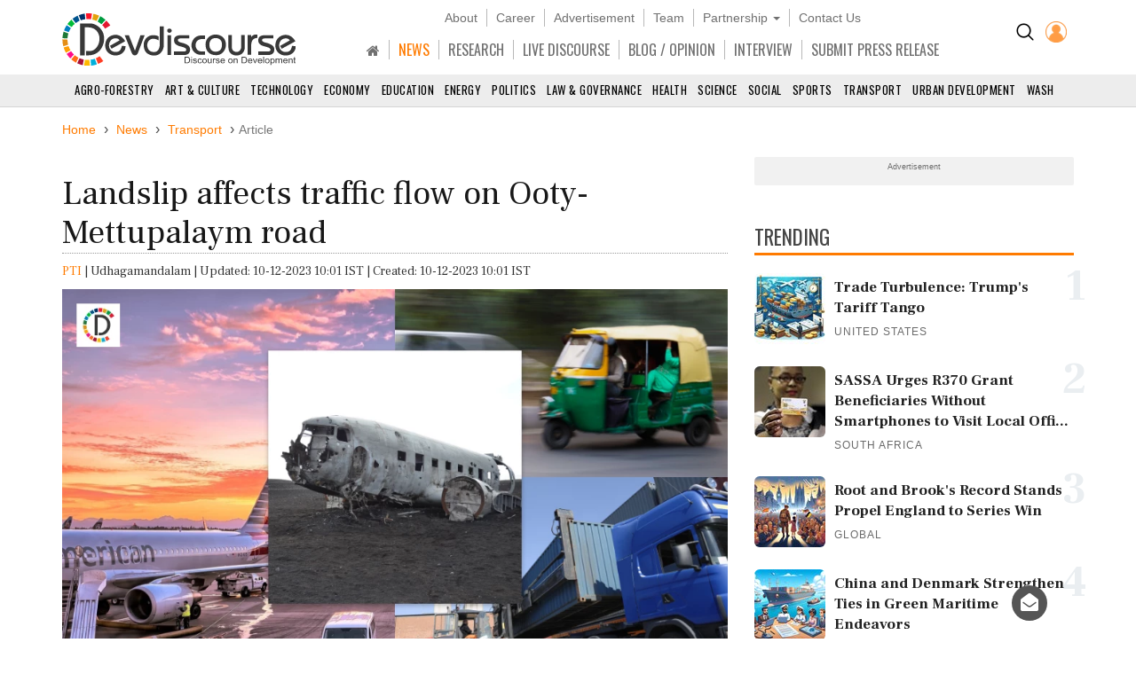

--- FILE ---
content_type: text/html; charset=utf-8
request_url: https://www.devdiscourse.com/article/business/2741212-landslip-affects-traffic-flow-on-ooty-mettupalaym-road
body_size: 17505
content:
<!DOCTYPE html>
<html lang="en" dir="ltr">
<head prefix="og: http://ogp.me/ns# fb: http://ogp.me/ns/fb#">
    <title>Landslip affects traffic flow on Ooty-Mettupalaym road | Business</title>
    <meta http-equiv="Content-Type" content="text/html; charset=UTF-8" />
        <meta name="robots" content="index, follow, noodp, noydir" />    <link rel="dns-prefetch" href="//fonts.googleapis.com" />
    <link rel="preconnect" href="//fonts.googleapis.com" />
    <link rel="dns-prefetch" href="https://www.devdiscourse.com" />
    <link rel="preconnect" href="https://www.devdiscourse.com" />
    <link rel="dns-prefetch" href="https://platform.twitter.com" />
    <link rel="dns-prefetch" href="https://cdn.jsdelivr.net" />
    <link rel="dns-prefetch" href="https://ajax.googleapis.com" />
    <meta name="viewport" content="width=device-width, initial-scale=1.0" />
    <meta http-equiv="X-UA-Compatible" content="IE=edge,chrome=1" />
    <meta name="description" content="Read more about Landslip affects traffic flow on Ooty-Mettupalaym road on Devdiscourse" />

    <meta name="keywords" content="Ooty-Coonnoor-Mettupalayam, L Murugan, Mettupalayam" />
    <meta name="yandex-verification" content="a0b546ce138f124a" />
    <meta name="msvalidate.01" content="19654C69032AD812D02557896AE33322" />
    <meta name="p:domain_verify" content="62f50ac33a9c9b709aceb7a61fc4ac84" />
    <link rel="apple-touch-icon" sizes="180x180" href="https://www.devdiscourse.com/AdminFiles/Favicon/apple-touch-icon.png" />
    <link rel="icon" type="image/png" sizes="32x32" href="https://www.devdiscourse.com/AdminFiles/Favicon/favicon-32x32.png" />
    <link rel="manifest" href="https://www.devdiscourse.com/AdminFiles/Favicon/manifest.json" />
    <link rel="mask-icon" href="https://www.devdiscourse.com/AdminFiles/Favicon/safari-pinned-tab.svg" color="#ff6a00" />
    <link rel="shortcut icon" href="https://www.devdiscourse.com/AdminFiles/Favicon/favicon-144x144.png" />
    <link rel="alternate" type="application/rss+xml" title="Devdiscourse News" href="http://www.devdiscourse.com/rss/website">
    <meta name="msapplication-TileColor" content="#ffffff" />
    <meta name="msapplication-config" content="https://www.devdiscourse.com/AdminFiles/Favicon/browserconfig.xml" />
    <meta name="theme-color" content="#ffffff" />
        <link rel="amphtml" href="https://www.devdiscourse.com/article/business/2741212-landslip-affects-traffic-flow-on-ooty-mettupalaym-road?amp" />    <link rel="canonical" href="https://www.devdiscourse.com/article/business/2741212-landslip-affects-traffic-flow-on-ooty-mettupalaym-road" />
    <link rel="publisher" href="https://www.facebook.com/devdiscourse" />
    <meta name="news_keywords" content="Ooty-Coonnoor-Mettupalayam, L Murugan, Mettupalayam" />
    <meta itemprop="name" content="Landslip affects traffic flow on Ooty-Mettupalaym road | Business" />
    <meta itemprop="description" content="Read more about Landslip affects traffic flow on Ooty-Mettupalaym road on Devdiscourse" />
    <meta itemprop="image" content="https://www.devdiscourse.com/remote.axd?https://devdiscourse.blob.core.windows.net/imagegallery/27_06_2019_18_37_32_7527733.png?width=920&format=jpeg" />
    <meta itemprop="thumbnailUrl" href="https://www.devdiscourse.com/remote.axd?https://devdiscourse.blob.core.windows.net/imagegallery/27_06_2019_18_37_32_7527733.png?width=920&format=jpeg" />
    <meta name="twitter:card" content="summary_large_image" />
    <meta name="twitter:site" content="@dev_discourse" />
    <meta name="twitter:creator" content="@dev_discourse" />
    <meta property="fb:app_id" content="253802031818293" />
    <meta property="fb:pages" content="317536492049394" />
    <meta property="og:url" content="https://www.devdiscourse.com/article/business/2741212-landslip-affects-traffic-flow-on-ooty-mettupalaym-road" />
        <meta property="og:type" content="article" />    <meta property="og:title" content="Landslip affects traffic flow on Ooty-Mettupalaym road | Business" />
    <meta property="og:description" content="Read more about Landslip affects traffic flow on Ooty-Mettupalaym road on Devdiscourse" />
    <meta property="og:image" itemprop="image" content="https://www.devdiscourse.com/remote.axd?https://devdiscourse.blob.core.windows.net/imagegallery/27_06_2019_18_37_32_7527733.png?width=920&format=jpeg" />
    <meta property="og:site_name" content="Devdiscourse" />
    <meta content="600" property="og:image:width">
    <meta content="315" property="og:image:height">
        <meta name="article:author" content="PTI" />    <meta name="google-site-verification" content="r5Il08wU7uCy8_S_xmSdEukReZIwB9QSMMNM-i-d5AM" />
    <meta name="google-site-verification" content="T2QGF08VVCLWLtsJ-h-jYXkQe8sRf0czEYcgiaTUXi4" />
    
    <meta itemprop="datePublished" content="2023-12-10T10:01:49+05:30">
    <meta itemprop="dateModified" content="2023-12-10T10:01:49+05:30">

    <link rel="stylesheet" href="https://cdn.jsdelivr.net/npm/bootstrap@3.4.1/dist/css/bootstrap.min.css" async />
    <link rel="stylesheet" type="text/css" href="/Content/cssNew?v=qmbNaL8yy1MiMqLaZargCqiAnSxZ9tpv-pyE7k9q6Fg1" />
   <style>body{font-family: 'Frank Ruhl Libre',serif; -webkit-font-smoothing: antialiased; animation: 0s ease 0s 1 normal none running none; transition: all 0.5s ease; -webkit-transition: all 0.5s ease; padding-top: 110px;}#navBtn h1{display: none;}.font-oswald{font-family: 'Oswald',sans-serif; font-weight: 400;}.hovermenu:hover{color: red}.renderBody{outline: transparent}nav.navscrollmenu{background-color: #4d4d4d; overflow-x: auto; overflow-y: hidden; white-space: nowrap; z-index: 500}nav.navscrollmenu .item{display: inline-block}nav.navscrollmenu .dropdown{float: right}.item-right{float: right}.b-l-0{border-left-width: 0}.b-r-0{border-right-width: 0}.sortupIcon{position: absolute; color: #ededed !important; margin-left: 180px; margin-top: -19px}.globeBtn{padding: 20px 14px 14px 14px; cursor: pointer}.globeBtn.active{border-top: 3px solid #ff7b00; padding-top: 18px}.globeBtn:hover{background-color: #777}.header-list > li > a.linkBtn.active, .header-list > li > a.linkBtn:hover{color: #ff7b00;}.login-dropdown{position: absolute; right: 15px; background-color: #fff; min-width: 200px; z-index: 1000; display: none; -webkit-box-shadow: 0 6px 12px rgba(0,0,0,.175); box-shadow: 0 6px 12px rgba(0,0,0,.175); transition: .5s ease; font-family: 'Oswald',sans-serif}.login-dropdown.open{display: block}.login-dropdown li a{display: block; padding: 8px 20px; border-bottom: 1px solid #f1f1f1; clear: both; font-weight: 400; line-height: 1.42857143; color: #333; text-decoration: none; white-space: nowrap}.login-dropdown li a .fa{margin-right: 5px}.login-dropdown li a:hover{text-decoration: none; background-color: #efefef}.header-list > li{border-right: 1px solid #b8b8b8; padding-left: 10px; padding-right: 10px;}.header-list > li:last-child{border-right: 0px solid #b8b8b8;}.header-list > li > a{color: #707070;}.header-cont{position: fixed; width: 100%; z-index: 1000; background-color: #fff; top: 0; padding-top: 10px; border-bottom: 1px solid #d5d5d5;}ul.scrollmenu{font-size: 13px; text-transform: uppercase;}.p-t-10{padding-top: 10px;}.main-nav{font-size: 16px; margin-bottom: 0; margin-top: 15px; font-family: "oswald"}.fg-color{color: #ff6a00;}.font-sans-serif{font-family: sans-serif;}.p-t-15{padding-top: 15px;}.navBtn{padding-right: 10px;}.trend-number{color: #eaeef1; position: absolute; right: 0; z-index: -1; font-size: 50px; line-height: 30px; font-weight: 700;}.trend-title{font-size: 18px; font-weight: 500; line-height: 1.26; color: #333; padding-right: 5px;}.ls-1{letter-spacing: 1px;}.badge-tag{padding: 2px 8px; color: #fff; background-color: #ff7b00; float: right;}@media screen and (max-width:1500px){nav.navscrollmenu .dropdown, .item-right{float: none}}@media(max-width:1024px){.cp-0{padding-left: 0; padding-right: 0;}}@media screen and (max-width:768px){nav.navscrollmenu{padding-left: 35px}.header-cont{padding-top: 0; padding-bottom: 5px;}.cp-0{padding-left: 15px; padding-right: 15px;}}@media screen and (max-width:425px){.login-dropdown{position: absolute; right: 0; width: 100%; background-color: #fff}.infocus-bg-heading{font-size: 22px; padding: 10px 15px;}.trend-title{font-size: 18px}body{padding-top: 63px;}.full-width{width: 100%;}.width-100{width: 100px;}.header-cont .row div{padding-left: 5px; padding-right: 5px;}#regionInputGroup{margin-top: 10px;}}#news-alert{overflow: auto;}#news-alert::-webkit-scrollbar{width: 5px}#news-alert::-webkit-scrollbar-track{background: #f1f1f1}#news-alert::-webkit-scrollbar-thumb{background: #ff7a00}#news-alert::-webkit-scrollbar-thumb:hover{background: #555}</style>
    <link rel="preload" as="style" onload="this.onload=null;this.rel='stylesheet'" href="https://cdnjs.cloudflare.com/ajax/libs/font-awesome/4.7.0/css/font-awesome.min.css" async />
    
</head>
<body>
 <div class="bg-white header-cont"> <div class="container"> <div class="row"> <div class="col-xs-1 col-sm-1 visible-sm visible-xs text-left p-t-10"> <img src="/images/icons/menu-button.png" id="navBtn" class="img-responsive m-t-5" alt="Left Menu"/> </div><div class="col-md-3 col-sm-3 col-xs-4"> <img src="/AdminFiles/Logo/devdiscourse_logo.svg" title="Devdiscourse" alt="International Development News" class="img-responsive devdiscourse_logo" id="logoContainer"/> </div><div class="col-md-1 col-md-push-8 col-sm-2 col-md-offset-0 col-sm-offset-6 col-xs-offset-5 col-xs-2 cp-0 p-t-10"> <ul class="list-inline text-center"> <li class="p-t-5"> <a href="/Home/AdvancedSearch" title="Search"><img src="/images/icons/search_icon.png?width=20&amp;height=20" alt="Search on Devdiscourse"/></a> </li>    <li class="hidden-xs"> <a href="/Account/Login"><img src="/AdminFiles/Logo/loginUser.png?width=24&height=24" title="Devdiscourse Login" alt="User" /></a> </li>
    <li class="dropdown visible-xs-inline font-sans-serif">
        <a href="#" class="dropdown-toggle" data-toggle="dropdown"><img src="/images/icons/menu_dot.png?width=10&height=20&mode=crop" alt="Menu" /></a>
        <ul class="dropdown-menu dropdown-menu-right">
            <li class="item"> <a href="/" title="Home">HOME</a> </li>
            <li class="item"> <a href="/news-analysis" title="News">NEWS</a> </li>
            <li class="item"> <a href="/research" title="Research">RESEARCH</a> </li>
            <li class="item"> <a href="/live-discourse" title="Livediscourse">LIVE DISCOURSE</a> </li>
            <li class="item"> <a href="/blogs" title="Write for us">BLOG / OPINION</a> </li>
            <li class="item"> <a href="/press-release" title="Press Release">SUBMIT PRESS RELEASE</a> </li>
        </ul>
    </li> </ul> </div><div class="col-md-8 col-md-pull-1 col-sm-12 col-xs-12 text-center header-center"> <ul class="list-inline header-list font-sans-serif hidden-sm hidden-xs"> <li> <a href="/aboutus" title="About">About</a> </li><li> <a href="/career" title="Career">Career</a> </li><li> <a href="/advertisewithus" title="Advertisement">Advertisement</a> </li><li> <a href="/aboutus#devteam" title="Team" class="scroll-btn" data-link="devteam">Team</a> </li><li class="dropdown"> <a href="/partners/knowledge-partners" title="Partnership" class="dropdown-toggle" data-toggle="dropdown">Partnership <span class="caret"></span></a> <ul class="dropdown-menu"> <li> <a href="/partners/knowledge-partners">Knowledge Partnership</a> </li><li> <a href="/partners/media-partners">Media Partnership</a> </li></ul> </li><li> <a href="/aboutus#meet" title="Contact Us" class="scroll-btn" data-link="meet">Contact Us</a> </li></ul> <ul class="list-inline header-list main-nav visible-lg visible-md visible-sm hidden-xs"> <li class="item"> <a href="/" title="South Asia" class="linkBtn active"><span class="fa fa-home"></span></a> </li><li class="item"> <a href="/news-analysis" class="linkBtn" title="News" id="newsLink">NEWS</a> </li><li class="item"> <a href="/research" class="linkBtn" title="Research" id="researchLink">RESEARCH</a> </li><li class="item"> <a href="/live-discourse" class="linkBtn" title="Livediscourse" id="livediscourseLink">LIVE DISCOURSE</a> </li><li class="item"> <a href="/blogs" class="linkBtn" title="Analysis / Blog / Opinion" id="blogLink">BLOG / OPINION</a> </li><li class="item"> <a href="/blogs/interview" class="linkBtn" title="Interview" id="interviewLink">INTERVIEW</a> </li><li class="item"> <a href="/press-release" class="linkBtn" title="Press Release" id="pressLink">SUBMIT PRESS RELEASE</a> </li></ul> </div></div></div><div id="NewsSector"> <nav class="container-fluid text-center m-t-10"> <ul class="scrollmenu no-margin"> <li> <a href="/news/agro-forestry" title="AGRO-Forestry">Agro-Forestry</a> </li><li> <a href="/news/art-culture" title="Art &amp; Culture">Art &amp; Culture</a> </li><li> <a href="/news/technology" title="Technology">Technology</a> </li><li> <a href="/news/economy-business" title="Economy & Business">Economy</a> </li><li> <a href="/news/education" title="Education">Education</a> </li><li> <a href="/news/energy-extractives" title="Energy &amp; Extractives">Energy</a> </li><li> <a href="/news/politics" title="Politics">Politics</a> </li><li> <a href="/news/law-governance" title="Law & Governance">Law & Governance</a> </li><li> <a href="/news/health" title="Health">Health</a> </li><li> <a href="/news/science-environment" title="Science & Environment">Science</a> </li><li> <a href="/news/socialgender" title="Social &amp; Gender">Social</a> </li><li> <a href="/news/sports" title="Sports">Sports</a> </li><li> <a href="/news/transport" title="Transport">Transport</a> </li><li> <a href="/news/urban-development" title="Urban Development">Urban Development</a> </li><li> <a href="/news/wash" class="lastSector" title="WASH">WASH</a> </li></ul> </nav> </div></div><div class="renderBody" tabindex="-1"> 

<style>
    .trend-img,.video-cover{background-size:cover;background-position:center}.renderBody a{color:#ff7b00;text-decoration:none}.title{font-size:38px;font-weight:400;color:#181818;line-height:1.18;margin-bottom:0}.section-title3{font-size:23px;line-height:1.6;border-bottom:3px solid #ff7b00;color:#454545;text-transform:uppercase;position:relative;z-index:1;font-family:Oswald,sans-serif;margin-bottom:20px;margin-top:30px;font-weight:400}.article-divider,.btn-connect,.fig-caption,.font-sans-serif{font-family:sans-serif}.sub-title{font-weight:300;line-height:1.5;color:#444}.author-avatar{margin-right:10px}.metadata{margin-top:20px;color:#777}.fig-caption{background-color:#eee;font-size:13px;font-weight:300;line-height:1.33;color:#444;padding:3px 10px}.article-cont ol,.article-cont p,.article-cont ul{color:#111;font-weight:400}.article-cont b,.article-cont strong,.trend-title{font-weight:600}.article-cont table p{margin-top:0;margin-bottom:5px;font-size:18px}.article-cont a{overflow-wrap:break-word;word-wrap:break-word;-ms-word-break:break-all;word-break:break-all;word-break:break-word;-ms-hyphens:auto;-moz-hyphens:auto;-webkit-hyphens:auto;hyphens:auto}.article-cont .bg-highlight+p:first-letter,.article-cont::first-letter{font-size:120px;vertical-align:sub;color:#ff7b00;line-height:70px;margin:15px 10px 10px 0;float:left}.article-cont iframe,.article-cont img{max-width:100%;border:none}.article-cont img{height:auto}.admin-section{position:absolute;padding:10px;background-color:#fff;right:0;border-radius:5px;margin:5px 20px;box-shadow:0 0 5px #cfcfcf}.list-inline>li.list-divider{padding:0}.badge.tag,.renderBody a.tag{line-height:22px;padding:2px 9px;font-family:sans-serif;border-radius:15px;font-size:14px;text-decoration:none;color:rgba(0,0,0,.54);display:block;margin-top:10px;font-weight:400;border:1px solid #888}.left-section{padding:5px 0;color:#777}.social-btn .fa{width:30px;height:30px;background-color:transparent;border:1px solid #666;color:#fff;border-radius:50%;display:inline-block;line-height:30px;text-align:center;font-size:14px}.social-btn .fa.fb{border-color:#3f5d9a;color:#3f5d9a}.social-btn .fa.tw{border-color:#55acee;color:#55acee}.social-btn .fa.ln{border-color:#007ab9;color:#007ab9}.social-btn .fa.wa{border-color:#4caf50;color:#4caf50}.social-btn .fa.yt{border-color:red;color:red}.social-btn:hover .fa.fb{background-color:#3f5d9a;color:#fff}.social-btn:hover .fa.tw{background-color:#55acee;color:#fff}.social-btn:hover .fa.ln{background-color:#007ab9;color:#fff}.social-btn:hover .fa.wa{background-color:#4caf50;color:#fff}.social-btn:hover .fa.yt{background-color:red;color:#fff}.renderBody a.social-btn{color:#555}.also-container{border-top:2px solid #ff7b00;border-bottom:2px solid #ff7b00;background-color:rgba(0,0,0,.02);margin:30px 0;display:flex}.ar-title{padding-left:10px;font-size:23px}.ar-ul{padding-left:30px}.also-title{list-style-type:square;padding:5px 0;font-size:21px}.also-title a{color:#333}.trend-img{background-color:#f1f1f1;padding-bottom:54.9%}.trend-title{margin-top:5px;font-size:17px;line-height:1.39;color:#222}.highlight-containter{border:1px solid #e6e6e6}.highlight-containter h3{margin:0}.highlight-containter ul{font-weight:500;color:#666;list-style:square}.highlight-containter .top-line{width:95%;height:3px;margin-bottom:20px;background-color:#ff6a00}.highlight-containter .bottom-line{width:95%;margin-top:20px;height:3px;background-color:#ff6a00}.video-cover,.video-cover.small{position:relative;background-color:#f1f1f1}.video-cover{padding-bottom:58.3%}.video-cover.small{width:100px;height:90px}.video-cover:before{content:" ";display:block;width:100%;height:100%;position:absolute;background-color:rgba(0,0,0,.5)}.cover-overlay{position:absolute;bottom:0;width:100%;padding:10px}.video-title{font-weight:400;color:#fff;line-height:1.43;margin:0}.video-btn{border:2px solid #fff;display:inline-block;width:44px;height:44px;padding:0 15px;line-height:44px;border-radius:50%;color:#fff;font-size:20px}.video-btn.small{padding:8px 16px}.l-h{line-height:1.43}.list-padding{padding-left:0}.article-divider{margin-top:50px;margin-bottom:50px;border-bottom:2px solid #cdcdcd;font-size:12px;text-transform:uppercase;text-align:center}.article-divider span{background-color:#fff;display:inline-block;color:#373737;padding:2px 5px;border-radius:10px;border:2px solid #373737}.article-divider:after{display:block;margin:auto auto -12px;width:0;height:0;border-left:10px solid transparent;border-right:10px solid transparent;border-top:10px solid #373737}.make-me-sticky{position:-webkit-sticky;position:sticky;top:15px;padding:0 15px}.twitter-tweet{margin-left:auto;margin-right:auto}.instagram-media{margin:15px auto!important}.blockquote{border-top:3px solid #ccc;border-bottom:3px solid #ccc;border-left:none;padding:40px 20px 30px;margin:30px 0}.blockquote h3{font-size:22px}.blockquote:before{content:'“';display:block;text-align:center;position:absolute;margin-top:-47px;font-size:102px}.blockquote footer{font-size:90%;text-align:right}hr.seperator{margin-top:0;margin-bottom:0;border:0;border-top:1px dotted #9a9a9a}.l-h-28{line-height:28px;font-size:15px}.btn-connect.rss .fa,.fg-orange{color:#ff6a00}.btn-connect{color:#fff!important;background-color:#333;border-radius:20px;margin:5px}.btn-connect .fa{padding:5px;border-radius:50%;width:24px;height:24px;background-color:#fff;color:#333}.btn-connect.facebook{background-color:#3f5d9a}.btn-connect.twitter{background-color:#55acee}.btn-connect.linkedin{background-color:#007ab9}.btn-connect.quora{background-color:#b92b27}.btn-connect.youtube{background-color:red}.btn-connect.rss{background-color:#ff6a00}.btn-connect.facebook .fa{color:#3f5d9a}.btn-connect.twitter .fa{color:#55acee}.btn-connect.linkedin .fa{color:#007ab9}.btn-connect.quora .fa{color:#b92b27}.btn-connect.youtube .fa{color:red}.sub-title{font-size:18px}.article-cont ol,.article-cont p,.article-cont ul{font-size:18px;line-height:1.5;margin-top:2rem}.also-container{padding:10px}.container.full-width{margin-top:-20px;padding-left:0;padding-right:0}.share-button-list{float:left}.title-min-height{min-height:100%}.container.mt-minus-30{margin-top:-20px}.video-title{font-size:16px}
</style>
<script type="application/ld+json">
    {
    "@context": "http://schema.org",
    "@type": "NewsArticle",
    "mainEntityOfPage":{
    "@type":"WebPage",
    "@id":"https://www.devdiscourse.com/article/business/2741212-landslip-affects-traffic-flow-on-ooty-mettupalaym-road"
    },
    "headline": "Landslip affects traffic flow on Ooty-Mettupalaym road | Business",
    "keywords":"Ooty-Coonnoor-Mettupalayam, L Murugan, Mettupalayam",
    "articleSection":"business",
    "image": {
        "@type": "ImageObject",
        "url": "https://www.devdiscourse.com/remote.axd?https://devdiscourse.blob.core.windows.net/imagegallery/27_06_2019_18_37_32_7527733.png?width=920",
        "width": 1200,
        "height": 630
    },
    "datePublished": "2023-12-10T10:01:49+05:30",
    "dateModified": "2023-12-10T10:01:49+05:30",
    "author": {
    "@type": "Person",
    "name": "PTI"
    },
    "publisher": {
    "@type": "Organization",
    "name": "Devdiscourse",
    "logo": {
    "@type": "ImageObject",
    "url": "https://www.devdiscourse.com/AdminFiles/Logo/devdiscourse_news.png"
    },
    "sameAs": ["https://twitter.com/dev_discourse"]
    },
    "description": "Amid rains a landslip occurred on Sunday leading to severe traffic disruptions on the busy Ooty-Coonnoor-Mettupalayam road here officials said"
    }
</script>
<div class="container full-width mt-minus-30">
  
     
</div>
<div class="container">
    <ul class="breadcrumb breadcrumb_new m-t-20" itemscope itemtype="http://schema.org/BreadcrumbList">
        <li itemprop="itemListElement" itemscope="" itemtype="http://schema.org/ListItem"> <a href="/" target="_top" itemprop="item"><span itemprop="name">Home</span></a> <meta itemprop="position" content="1" /> </li>
            <li itemprop="itemListElement" itemscope="" itemtype="http://schema.org/ListItem"> <a href="/news" target="_top" itemprop="item"><span itemprop="name">News</span></a> <meta itemprop="position" content="2" /> </li>

            <li itemprop="itemListElement" itemscope="" itemtype="http://schema.org/ListItem">
                <a href="/news/transport" target="_top" itemprop="item"><span itemprop="name" class="text-capitalize">Transport</span></a>
                <meta itemprop="position" content="3" />
            </li>

        <li class="active">Article</li>
    </ul> <div class="article-divider clearfix" style="display:none;" data-articleurl="2741212-landslip-affects-traffic-flow-on-ooty-mettupalaym-road" data-articletitle="Landslip affects traffic flow on Ooty-Mettupalaym road"></div><div class="row">
        <div class="col-md-8">
            <article>
                <h1 class="title">Landslip affects traffic flow on Ooty-Mettupalaym road</h1> <hr class="seperator" /> <div class="m-b-10 m-t-10">
<span><a href="/pti-stories">PTI</a></span> <span class="list-divider"> | </span><span class="text-capitalize">Udhagamandalam</span><span class="list-divider"> | </span><span>Updated: 10-12-2023 10:01 IST | Created: 10-12-2023 10:01 IST</span>
</div><figure class="figure"> <picture> <source srcset="https://www.devdiscourse.com/remote.axd?https://devdiscourse.blob.core.windows.net/imagegallery/27_06_2019_18_37_32_7527733.png?width=920&format=webp" type="image/webp"> <source srcset="https://www.devdiscourse.com/remote.axd?https://devdiscourse.blob.core.windows.net/imagegallery/27_06_2019_18_37_32_7527733.png?width=920&format=jpeg" type="image/jpeg"> <img data-src="https://devdiscourse.blob.core.windows.net/imagegallery/27_06_2019_18_37_32_7527733.png" src="https://devdiscourse.blob.core.windows.net/imagegallery/27_06_2019_18_37_32_7527733.png" class="img-responsive lazyload" alt="Landslip affects traffic flow on Ooty-Mettupalaym road" /> </picture> <figcaption class="fig-caption"> </figcaption> </figure><section class="left-section clearfix">
<ul class="list-inline no-margin pull-left l-h-28">
            <li>Country:</li>
                    <li class="fg-orange">India</li>

        </ul><ul class="list-inline no-margin share-button-list">
        <li class="l-h-28">SHARE</li>
        <li> <a class="social-btn" aria-label="Share on Facebook" onclick="window.open('https://www.facebook.com/sharer/sharer.php?u=https://www.devdiscourse.com/article/business/2741212-landslip-affects-traffic-flow-on-ooty-mettupalaym-road', 'facebook_share','height=320, width=640, toolbar=no, menubar=no, scrollbars=no, resizable=no, location=no, directories=no, status=no');" href="javascript:void(0);" title="Share on Facebook"> <span class="fa fa-facebook fb"></span> </a> </li>
        <li> <a class="social-btn" aria-label="Share on Twitter" onclick="window.open('http://twitter.com/share?url=https://www.devdiscourse.com/article/business/2741212-landslip-affects-traffic-flow-on-ooty-mettupalaym-road&amp;text=Landslip+affects+traffic+flow+on+Ooty-Mettupalaym+road', 'facebook_share', 'height=320, width=640, toolbar=no, menubar=no, scrollbars=no, resizable=no, location=no, directories=no, status=no');" href="javascript:void(0);" title="share on Twitter"> <span class="fa fa-twitter tw"></span> </a> </li>
        <li> <a class="social-btn" aria-label="Share on LinkedIn" onclick="window.open('https://www.linkedin.com/shareArticle?mini=true&url=https://www.devdiscourse.com/article/business/2741212-landslip-affects-traffic-flow-on-ooty-mettupalaym-road&title=Landslip+affects+traffic+flow+on+Ooty-Mettupalaym+road&summary=&source=devdiscourse.com', 'linkedIn_share', 'height=620, width=400, toolbar=no, menubar=no, scrollbars=no, resizable=no, location=no, directories=no, status=no');" href="javascript:void(0);" target="_blank" title="Share on LinkedIn"> <span class="fa fa-linkedin ln"></span> </a> </li>
        <li> <a class="social-btn" aria-label="Subscribe on Youtube" rel="noopener" href="https://www.youtube.com/channel/UC28dlbVXA88OyB83dM8BEYg?sub_confirmation=1" target="_blank" title="Subscribe on Youtube"> <span class="fa fa-youtube yt"></span> </a> </li>
    </ul>
</section> <hr class="seperator m-b-20" /> <section class="article-cont">
    <p>Amid rains a landslip occurred on Sunday leading to severe traffic disruptions on the busy Ooty-Coonnoor-Mettupalayam road here, officials said.</p><p>No damage or casualties were reported.</p><p>The traffic pile up for over three hours inconvenienced people travelling from Ooty to Mettupalayam and the otherway around. Rocks fell on the road blocking vehicular movement, they said.</p><p>Union Minister L Murugan was among the people stranded on the highway.</p>
        <p>(This story has not been edited by Devdiscourse staff and is auto-generated from a syndicated feed.)</p>
</section><section>
        <ul class="list-inline">
            <li class="f-18">READ MORE ON:</li>                         <li> <a href="/news?tag=Ooty-Coonnoor-Mettupalayam" class="tag">Ooty-Coonnoor-Mettupalayam</a> </li>
                        <li> <a href="/news?tag=L+Murugan" class="tag">L Murugan</a> </li>
                        <li> <a href="/news?tag=Mettupalayam" class="tag">Mettupalayam</a> </li>

        </ul>
    </section>        <button onclick="reset('https://www.devdiscourse.com/Article/2741212-landslip-affects-traffic-flow-on-ooty-mettupalaym-road',2741212);" class="btn btn-default btn-lg m-b-20 m-t-20 btn-block"> <img src="/images/icons/comment_bubble.svg" alt="comments" /> POST / READ COMMENTS </button> <section id="art_2741212" class="commentbox"> <div id="disqus_thread" style="display:none;"> <img data-src="/images/icons/disqus_loader.svg" class="center-block lazy" /> </div></section>
    </article> <div id="NewsNews"></div>
</div><div class="col-md-4">
<div class="advertisement-area"> <div class="advertisement-title">Advertisement</div> </div>    <section class="clearfix m-t-10">
        <h2 class="section-title3"> <span>TRENDING</span> </h2>

<div class="media p-b-10"> <span class="trend-number">1</span> <div class="media-left"> <a href="/article/business/3782623-trade-turbulence-trumps-tariff-tango"> <img class="img-rounded lazy" data-src="/remote.axd?https://devdiscourse.blob.core.windows.net/aiimagegallery/24_09_2025_02_33_50_8949828.png?width=80&height=80&format=jpg&mode=crop" src="/Content/transparent.png?width=80&amp;height=80&amp;format=jpg&amp;mode=crop" alt="Trade Turbulence: Trump&#39;s Tariff Tango" /> </a> </div><div class="media-body"> <a href="/article/business/3782623-trade-turbulence-trumps-tariff-tango" title="Trade Turbulence: Trump&#39;s Tariff Tango" class="text-decoration"> <h4 class="media-heading trend-title">Trade Turbulence: Trump&#39;s Tariff Tango</h4> </a> <small class="media-meta font-sans-serif ls-1 text-uppercase text-muted"> United States</small> </div></div><div class="media p-b-10"> <span class="trend-number">2</span> <div class="media-left"> <a href="/article/law-order/3783489-sassa-urges-r370-grant-beneficiaries-without-smartphones-to-visit-local-offices"> <img class="img-rounded lazy" data-src="/remote.axd?https://devdiscourse.blob.core.windows.net/devnews/04_06_2019_19_54_58_1724048.jpg?width=80&height=80&format=jpg&mode=crop" src="/Content/transparent.png?width=80&amp;height=80&amp;format=jpg&amp;mode=crop" alt="SASSA Urges R370 Grant Beneficiaries Without Smartphones to Visit Local Offices" /> </a> </div><div class="media-body"> <a href="/article/law-order/3783489-sassa-urges-r370-grant-beneficiaries-without-smartphones-to-visit-local-offices" title="SASSA Urges R370 Grant Beneficiaries Without Smartphones to Visit Local Offices" class="text-decoration"> <h4 class="media-heading trend-title">SASSA Urges R370 Grant Beneficiaries Without Smartphones to Visit Local Offi...</h4> </a> <small class="media-meta font-sans-serif ls-1 text-uppercase text-muted"> South Africa</small> </div></div><div class="media p-b-10"> <span class="trend-number">3</span> <div class="media-left"> <a href="/article/sports-games/3783573-root-and-brooks-record-stands-propel-england-to-series-win"> <img class="img-rounded lazy" data-src="/remote.axd?https://devdiscourse.blob.core.windows.net/aiimagegallery/05_05_2025_13_20_32_599456.png?width=80&height=80&format=jpg&mode=crop" src="/Content/transparent.png?width=80&amp;height=80&amp;format=jpg&amp;mode=crop" alt="Root and Brook&#39;s Record Stands Propel England to Series Win" /> </a> </div><div class="media-body"> <a href="/article/sports-games/3783573-root-and-brooks-record-stands-propel-england-to-series-win" title="Root and Brook&#39;s Record Stands Propel England to Series Win" class="text-decoration"> <h4 class="media-heading trend-title">Root and Brook&#39;s Record Stands Propel England to Series Win</h4> </a> <small class="media-meta font-sans-serif ls-1 text-uppercase text-muted"> Global</small> </div></div><div class="media p-b-10"> <span class="trend-number">4</span> <div class="media-left"> <a href="/article/headlines/3783124-china-and-denmark-strengthen-ties-in-green-maritime-endeavors"> <img class="img-rounded lazy" data-src="/remote.axd?https://devdiscourse.blob.core.windows.net/aiimagegallery/26_03_2025_15_31_43_8491466.png?width=80&height=80&format=jpg&mode=crop" src="/Content/transparent.png?width=80&amp;height=80&amp;format=jpg&amp;mode=crop" alt="China and Denmark Strengthen Ties in Green Maritime Endeavors" /> </a> </div><div class="media-body"> <a href="/article/headlines/3783124-china-and-denmark-strengthen-ties-in-green-maritime-endeavors" title="China and Denmark Strengthen Ties in Green Maritime Endeavors" class="text-decoration"> <h4 class="media-heading trend-title">China and Denmark Strengthen Ties in Green Maritime Endeavors</h4> </a> <small class="media-meta font-sans-serif ls-1 text-uppercase text-muted"> Global</small> </div></div>
        <div style="display:none;"><a href="https://wiobs.com/">WIOBS</a></div>
    </section>
    <section class="clearfix m-t-10">
        <h2 class="section-title3"> <span>OPINION / BLOG / INTERVIEW</span> </h2>

<a href="/article/technology/3780951-india-bets-on-artificial-intelligence-to-transform-education-faces-governance-test" class="text-decoration">
    
    <div class="row m-b-20">
        <div class="col-md-12 col-sm-5">
            <div class="trend-img lazy lazyload" data-src="/remote.axd?https://devdiscourse.blob.core.windows.net/devnews/24_01_2026_04_35_42_387191.png?width=320&height=240&mode=crop"></div>
        </div>
        <div class="col-md-12 col-sm-7">
            <h4 class="fg-black no-margin f-18 l-h">India bets on artificial intelligence to transform education, faces governance test</h4>
        </div>
    </div>
</a>
<a href="/article/technology/3780361-who-is-responsible-when-ai-influences-medical-decisions" class="text-decoration">
    
    <div class="row m-b-20">
        <div class="col-md-12 col-sm-5">
            <div class="trend-img lazy lazyload" data-src="/remote.axd?https://devdiscourse.blob.core.windows.net/devnews/23_01_2026_17_51_05_3884027.png?width=320&height=240&mode=crop"></div>
        </div>
        <div class="col-md-12 col-sm-7">
            <h4 class="fg-black no-margin f-18 l-h">Who is responsible when AI influences medical decisions?</h4>
        </div>
    </div>
</a>
<a href="/article/technology/3780137-future-of-healthcare-security-depends-on-privacy-preserving-ai-heres-why" class="text-decoration">
    
    <div class="row m-b-20">
        <div class="col-md-12 col-sm-5">
            <div class="trend-img lazy lazyload" data-src="/remote.axd?https://devdiscourse.blob.core.windows.net/devnews/23_01_2026_14_49_22_0894263.png?width=320&height=240&mode=crop"></div>
        </div>
        <div class="col-md-12 col-sm-7">
            <h4 class="fg-black no-margin f-18 l-h">Future of healthcare security depends on privacy-preserving AI: Here&#39;s why</h4>
        </div>
    </div>
</a>
<a href="/article/technology/3780056-data-driven-farming-could-rescue-west-africas-cocoa-sector" class="text-decoration">
    
    <div class="row m-b-20">
        <div class="col-md-12 col-sm-5">
            <div class="trend-img lazy lazyload" data-src="/remote.axd?https://devdiscourse.blob.core.windows.net/devnews/23_01_2026_13_27_00_2081772.png?width=320&height=240&mode=crop"></div>
        </div>
        <div class="col-md-12 col-sm-7">
            <h4 class="fg-black no-margin f-18 l-h">Data-driven farming could rescue West Africa’s cocoa sector</h4>
        </div>
    </div>
</a>

    </section>
    <section class="m-t-10" id="video_section">
        <h2 class="section-title3"> <span>DevShots</span> </h2>
    </section>
    <section class="clearfix m-t-10">
        <h2 class="section-title3"> <span>Latest News</span> </h2>
<ul class="ar-ul">
        <li class="also-title">
            <h3 class="f-18 no-margin font-normal l-h">
                <a href="/article/politics/3783729-us-population-growth-hits-historic-low-amid-migration-slump" class="text-decoration">
                    U.S. Population Growth Hits Historic Low Amid Migration Slump
                </a>
            </h3>
        </li>
        <li class="also-title">
            <h3 class="f-18 no-margin font-normal l-h">
                <a href="/article/politics/3783728-philip-glass-pulls-symphony-from-rebranded-kennedy-center-amid-controversy" class="text-decoration">
                    Philip Glass Pulls Symphony from Rebranded Kennedy Center Amid Controversy
                </a>
            </h3>
        </li>
        <li class="also-title">
            <h3 class="f-18 no-margin font-normal l-h">
                <a href="/article/sports-games/3783727-markrams-masterclass-leads-south-africa-to-victory-against-windies" class="text-decoration">
                    Markram&#39;s Masterclass Leads South Africa to Victory Against Windies
                </a>
            </h3>
        </li>
        <li class="also-title">
            <h3 class="f-18 no-margin font-normal l-h">
                <a href="/article/law-order/3783726-israeli-military-resolves-border-security-scare" class="text-decoration">
                    Israeli Military Resolves Border Security Scare
                </a>
            </h3>
        </li>
</ul>
    </section>
    <div class="clearfix m-t-10"> <div class="bg-highlight p-t-10 p-b-10"> <div id="carousel-example-generic" class="carousel slide custom-carousel" data-ride="carousel"> <div class="carousel-inner" role="listbox"> <div class="item active"> <a href="https://play.google.com/store/apps/details?id=com.visionri.devdiscourse" target="_blank" title="Devdiscourse - Download our App" rel="noreferrer"><img src="/AdminFiles/Ads/devdiscourse_app_300x300.jpg" class="img-responsive" /></a> </div><div class="item"> <a href="https://visionri.com/Home/IdeaME" target="_blank" title="IDEA-ME" rel="noreferrer"> <img data-src="/AdminFiles/Ads/idea_me_300x300.jpg" class="img-responsive lazy" /> </a> </div><div class="item"> <a href="https://visionri.com/Home/IdeaKM" target="_blank" title="IDEA-KM" rel="noreferrer"> <img data-src="/AdminFiles/Ads/idea_km_300x300.jpg" class="img-responsive lazy" /> </a> </div><div class="item"> <a href="https://visionri.com/Home/Vithi" target="_blank" title="Vithi" rel="noreferrer"> <img data-src="/AdminFiles/Ads/vithi_300x300.jpg" class="img-responsive lazy" /> </a> </div><div class="item"> <a href="https://visionri.com/Home/Vyapad" target="_blank" title="Vyapad" rel="noreferrer"> <img data-src="/AdminFiles/Ads/vyapad_300x300.jpg" class="img-responsive lazy" /> </a> </div><div class="item"> <a href="https://visionri.com/Home/Vyoma" target="_blank" title="Vyoma" rel="noreferrer"> <img data-src="/AdminFiles/Ads/vyoma_300x300.jpg" class="img-responsive lazy" /> </a> </div></div></div></div> </div>
    <section class="clearfix m-t-10">
        <h2 class="section-title3"> <span>Connect us on</span> </h2>
        <a target="_blank" href="https://www.facebook.com/devdiscourse" rel="noreferrer" aria-label="Devdiscourse Facebook Page" class="btn btn-connect facebook">
            <span class="fa fa-facebook" aria-hidden="true"></span> Facebook
        </a> <a target="_blank" href="https://twitter.com/dev_discourse" rel="noreferrer" aria-label="Devdiscourse Twitter Page" class="btn btn-connect twitter"><span class="fa fa-twitter" aria-hidden="true"></span> Twitter</a> <a target="_blank" href="https://www.linkedin.com/showcase/dev_discourse/" rel="noreferrer" aria-label="Devdiscourse LinkedIn Page" class="btn btn-connect linkedin"><span class="fa fa-linkedin" aria-hidden="true"></span> LinkedIn</a> <a target="_blank" href="https://www.quora.com/profile/DevDiscourse" rel="noreferrer" aria-label="Devdiscourse Quora Page" class="btn btn-connect quora"><span class="fa fa-quora" aria-hidden="true"></span> Quora</a> <a target="_blank" href="https://www.youtube.com/channel/UC28dlbVXA88OyB83dM8BEYg?sub_confirmation=1" rel="noreferrer" aria-label="Subscribe on Youtube" class="btn btn-connect youtube"><span class="fa fa-youtube" aria-hidden="true"></span> Youtube</a> <a target="_blank" href="https://news.google.com/publications/CAAqBwgKMMDbhQsw7_-CAw?hl=en-AU&gl=AU&ceid=AU%3Aen" rel="noreferrer" aria-label="Subscribe on Google News" class="btn btn-connect facebook"> <img src="/images/icons/google_news.svg" /> Google News </a> <a target="_blank" href="http://feeds.feedburner.com/devdiscourse/NCFS" rel="noreferrer" aria-label="Devdiscourse RSS Feed" class="btn btn-connect rss"><span class="fa fa-rss" aria-hidden="true"></span> RSS</a>
    </section>
</div>
</div>
</div>
 </div><div class="feedbackPopup"> <div class="f-18"> Give Feedback <span class="fa fa-times pull-right" id="cancelPopup"></span> </div><div class="m-t-10"> <label class="control-label" for="fuser">Name</label> <input type="text" class="form-control" id="fuser" placeholder="Enter your name"/> </div><div class="m-t-20"> <label class="control-label" for="femail">Email</label> <input type="text" class="form-control" id="femail" placeholder="Enter your email"/> </div><div class="m-t-20"> <label class="control-label" for="fmessage">Message</label><textarea class="form-control" id="fmessage" placeholder="Enter your message"></textarea> </div><div class="m-t-20"> <button type="button" class="btn btn-primary btn-block" id="submitFeedBtn">Submit</button> </div></div><button type="button" id="myBtn" class="floating-btn" title="Back to Top"><span class="fa fa-angle-up fa-2x" style="margin-top:-3px"></span></button> <button type="button" id="feedbackBtn" class="hidden-xs floating-btn" title="Give Feedback"><span class="fa fa-envelope-open"></span></button> <div class="bg-white p-t-20"> <div class="footer"> <div class="footer-head bg-highlight"> <div class="container-fluid"> <div class="row"> <div class="col-md-6 col-md-offset-1 col-sm-offset-0 col-sm-12 text-center"> <ul class="nav navbar-nav"> <li> <a href="/" title="Home">HOME</a> </li><li> <a href="/aboutus" title="About Us">ABOUT</a> </li><li> <a href="/career" title="Career">CAREER</a> </li><li> <a href="/advertisewithus" title="Advertisement">ADVERTISEMENT</a> </li><li> <a href="/aboutus#devteam" title="Team">TEAM</a> </li><li> <a href="/partners/knowledge-partners" title="Knowwledge Partnership">KNOWLEDGE PARTNERSHIP</a> </li><li> <a href="/partners/media-partners" title="Media Partnership">MEDIA PARTNERSHIP</a> </li><li> <a href="/internship" title="Internship with Devdiscourse">INTERNSHIP</a> </li><li> <a href="/aboutus#meet" title="Contact Us">CONTACT US</a> </li></ul> </div><div class="col-md-4 col-sm-12 text-right"> <div class="form-inline" style="text-align:left;"> <span>Subscribe to our Newsletter &nbsp;</span> <div class="input-group"> <input type="text" class="form-control b-left-r b-r-0" aria-label="Subscribe For Email" id="subscribeEmail" placeholder="Email*"> <div class="input-group-btn"> <button class="btn btn-primary b-right-r b-l-0" id="subscribeBtn" type="button"> SUBSCRIBE </button> </div></div></div></div></div></div></div> <div class="footer-body"> <div class="container"> <div class="row" style="margin-top:0;"> <div class="col-md-4 col-sm-8 col-xs-12"> <div class="footer-menu"> <h4>SECTORS</h4> <div id="footer-sector" class="row"> <div class="col-xs-6"> <ul> <li> <a href="/news/agro-forestry" title="AGRO-Forestry">Agro-Forestry</a> </li><li> <a href="/news/art-culture" title="Art & Culture">Art &amp; Culture</a> </li><li> <a href="/news/technology" title="Technology">Technology</a> </li><li> <a href="/news/economy-business" title="Economy & Business">Economy & Business</a> </li><li> <a href="/news/education" title="Education">Education</a> </li><li> <a href="/news/energy-extractives" title="Energy &amp; Extractives">Energy &amp; Extractives</a> </li><li> <a href="/news/politics" title="Politics">Politics</a> </li></ul> </div><div class="col-xs-6"> <ul> <li> <a href="/news/law-governance" title="Law & Governance">Law & Governance</a> </li><li> <a href="/news/health" title="Health">Health</a> </li><li> <a href="/news/science-environment" title="Science & Environment">Science & Environment</a> </li><li> <a href="/news/socialgender" title="Social &amp; Gender">Social &amp; Gender</a> </li><li> <a href="/news/sports" title="Sports">Sports</a> </li><li> <a href="/news/transport" title="Transport">Transport</a> </li><li> <a href="/news/urban-development" title="Urban Development">Urban Development</a> </li><li> <a href="/news/wash" title="WASH">WASH</a> </li></ul> </div></div></div></div><div class="col-md-2 col-sm-4 col-xs-12"> <div class="footer-menu"> <h4>EDITIONS</h4> <div> <ul> <li> <a href="/pacific">Pacific</a> </li><li> <a href="/south-asia">South Asia</a> </li><li> <a href="/south-east-asia">East and South East Asia</a> </li><li> <a href="/europe-central-asia">Europe and Central Asia</a> </li><li> <a href="/central-africa">Central Africa</a> </li><li> <a href="/east-africa">East Africa</a> </li><li> <a href="/southern-africa">Southern Africa</a> </li><li> <a href="/west-africa">West Africa</a> </li><li> <a href="/middle-east-north-africa">Middle East and North Africa</a> </li><li> <a href="/north-america">North America</a> </li><li> <a href="/latin-america">Latin America and Caribbean</a> </li></ul> </div></div></div><div class="col-md-4 col-sm-8 col-xs-12"> <div class="footer-menu"> <h4>OTHER LINKS</h4> <div class="row"> <div class="col-xs-6"> <ul> <li class="text-align"> <a href="/Writeforus" class="tags">Write for us</a> </li><li class="text-align"> <a href="/press-release" class="tags">Submit Press Release</a> </li><li class="text-align"> <a href="/blogs" class="tags">Opinion / Blog / Analysis</a> </li><li class="text-align"> <a href="/stories/business" class="tags">Business News</a> </li><li class="text-align"> <a href="/stories/entertainment" class="tags">Entertainment News</a> </li><li class="text-align"> <a href="/stories/technology" class="tags">Technology News</a> </li></ul> </div><div class="col-xs-6"> <ul> <li class="text-align"> <a href="/stories/law-order" class="tags">Law-order News</a> </li><li class="text-align"> <a href="/stories/lifestyle" class="tags">Lifestyle News</a> </li><li class="text-align"> <a href="/stories/national" class="tags">National News</a> </li><li class="text-align"> <a href="/stories/international" class="tags">International News</a> </li><li class="text-align"> <a href="/stories/headlines" class="tags">Headlines</a> </li><li class="text-align"> <a href="/stories/other" class="tags">Other</a> </li></ul> </div></div></div></div><div class="col-md-2 col-sm-4 col-xs-12"> <div class="footer-menu"> <h4>OTHER PRODUCTS</h4> <div> <ul> <li> <a href="http://www.visionri.com/Home/Vithi" rel="noreferrer" title="VITHI - Road Asset Management System" target="_blank">VITHI</a> </li><li> <a href="http://www.visionri.com/Home/Vyoma" rel="noreferrer" title="VYOMA - Water Asset Management System" target="_blank">VYOMA</a> </li><li> <a href="http://www.visionri.com/Home/Vyapad" rel="noreferrer" title="VYAPAD - Sustaintable Road Crash Data Management System" target="_blank">VYAPAD</a> </li><li> <a href="http://www.visionri.com/Home/IdeaKM" rel="noreferrer" title="IDEA - Knowledge Management Syatem" target="_blank">IDEA-KM</a> </li><li> <a href="http://www.visionri.com/Home/IdeaME" rel="noreferrer" title="IDEA - Monitoring and Evalution" target="_blank">IDEA-M&E</a> </li></ul> </div><h4>CONNECT</h4> <div> <ul class="list-inline connect-list"> <li> <a target="_blank" href="https://www.facebook.com/devdiscourse" rel="noreferrer" aria-label="Devdiscourse Facebook Page"><span class="fa fa-facebook" aria-hidden="true"></span></a> </li><li> <a target="_blank" href="https://twitter.com/dev_discourse" rel="noreferrer" aria-label="Devdiscourse Twitter Page"><span class="fa fa-twitter" aria-hidden="true"></span></a> </li><li> <a target="_blank" href="https://www.linkedin.com/showcase/dev_discourse/" rel="noreferrer" aria-label="Devdiscourse LinkedIn Page"><span class="fa fa-linkedin" aria-hidden="true"></span></a> </li><li> <a target="_blank" href="https://www.quora.com/profile/DevDiscourse" rel="noreferrer" aria-label="Devdiscourse Quora Page"><span class="fa fa-quora" aria-hidden="true"></span></a> </li><li> <a target="_blank" href="http://feeds.feedburner.com/devdiscourse/NCFS" rel="noreferrer" aria-label="Devdiscourse RSS Feed"><span class="fa fa-rss" aria-hidden="true"></span></a> </li></ul> </div></div></div></div></div></div><div class="p-20 clearfix"> <img src="/AdminFiles/Logo/devdiscourse_logo.svg" width="200" height="45" title="Devdiscourse" alt="Devdiscourse" class="center-block img-responsive" /> </div><div class="clearfix container text-center m-t-10"> <p id="footer-text"> Email: info@devdiscourse.com <br />Phone: +91-720-6444012, +91-7027739813, 14, 15 </p></div><div class="clearfix text-center footer-link m-t-10 bg-highlight"> <span><a href="http://www.visionri.com" target="_blank" rel="noreferrer" title="VisionRI Connexion Services Private Limited"> VisionRI</a></span> | <span><a href="/home/disclaimer" title="Disclaimer">Disclaimer</a></span> | <span><a href="/home/privacypolicy" title="Terms & Conditions">Terms of use </a></span> | <span><a href="/home/privacypolicy#use" title="Privacy Policy">Privacy Policy</a></span> <p class="no-margin">© Copyright 2026</p></div></div> </div>
    <script src="https://ajax.googleapis.com/ajax/libs/jquery/3.5.1/jquery.min.js"></script>
    <script src="https://cdn.jsdelivr.net/npm/bootstrap@3.4.1/dist/js/bootstrap.min.js"></script> <script src="/bundles/bootstrap?v=ZRM84GXjr5hOlNWXLq6KdmCpJw5M0cIm9_mWItBzCS41"></script>
 
    <script type="text/javascript">
var _ismobile = false;  var _sector = '3'; var _region = 'Global Edition'; var label = 'business' == "" ? "agency-wire" : 'business'; var _id = 'cfea2f2a-d87e-4a03-8476-1a3305eebff5'; var skip = -1; var inCallback = !1; var newsId = '2741212'; var newsUrl = '/article/business/2741212-landslip-affects-traffic-flow-on-ooty-mettupalaym-road'; var news_image_url = 'https://www.devdiscourse.com/remote.axd?https://devdiscourse.blob.core.windows.net/imagegallery/27_06_2019_18_37_32_7527733.png?width=920'; var news_title = 'Landslip affects traffic flow on Ooty-Mettupalaym road'; var news_country = 'India'; var published = '2023-12-10T10:01:49+05:30'; var bannerArr = ["/AdminFiles/COE/pharma_728x90.jpg", "/AdminFiles/COE/retail_728x90.jpg", "/AdminFiles/COE/supply_chain_728x90.jpg", "/AdminFiles/COE/telehealth_728x90.jpg", "/AdminFiles/COE/workplace_728x90.jpg", "/AdminFiles/Ads/Banner/vithi_banner2.jpg", "/AdminFiles/Ads/Banner/IDEA_kms_banner.jpg", "/AdminFiles/Ads/Banner/natural_resourse_banner.jpg", "/AdminFiles/Ads/Banner/transport_banner.png"]; var mobileBannerArr = [ "/AdminFiles/COE/pharma_300x300.jpg", "/AdminFiles/COE/retail_300x300.jpg", "/AdminFiles/COE/supply_chain_300x300.jpg", "/AdminFiles/COE/telehealth_300x300.jpg", "/AdminFiles/COE/workplace_300x300.jpg", "/AdminFiles/Ads/Banner/vithi_mobile.jpg", "/AdminFiles/Ads/Banner/IDEA_kms_mobile.jpg", "/AdminFiles/Ads/Banner/natural_resourse_mobile.jpg", "/AdminFiles/Ads/Banner/transport_mobile.jpg"]; var urlLinkArr = ["https://www.visionri.com/insight/13-pharma-post-covid-19-reducing-political-clout-can-alter-business-models", "https://www.visionri.com/insight/14-retail-post-covid-19-knocking-down-persistent-barriers-to-change", "https://www.visionri.com/insight/15--supply-chains-post-covid-19-disruptions-to-accelerate-long-pending-revamping", "https://www.visionri.com/insight/16-telehealth-post-covid-19-breaking-stereotypes-and-embracing-the-potential-of-technology", "https://www.visionri.com/insight/17--workplaces-post-covid-19-tech-innovations-to-catalyse-a-remote-working-culture", "http://visionri.com/Home/Vithi", "http://www.visionri.com/Home/IdeaKM", "http://visionri.com/Markets/NaturalResourceManagement", "http://visionri.com/Markets/Transport"]; $(".linkBtn").removeClass("active"), $('#newsLink').addClass("active");var initHeight = 10; var _isAdmin = false; function twitterLoaded() { twttr.events.bind('loaded', function (event) {  }) }</script>
    <script src="/Scripts/article_new.js"></script>
    <script type="text/javascript">var disqus_shortname = 'www-devdiscourse-com-1'; var disqus_url = ''; var disqus_config = function () { this.language = "en"; }; var reset = function (newUrl, data_id) { if (typeof DISQUS === "undefined") { $('#disqus_thread').show(); var dsq = document.createElement('script'); dsq.type = 'text/javascript'; /*dsq.async=true;*/ dsq.src = 'https://' + disqus_shortname + '.disqus.com/embed.js'; (document.getElementsByTagName('head')[0] || document.getElementsByTagName('body')[0]).appendChild(dsq); } else { $('.commentbox').html(''); $('#art_' + data_id).html('<div id="disqus_thread"></div>'); DISQUS.reset({ reload: true, config: function () { this.page.identifier = __newId; this.page.url = newUrl; } }); } };</script>
    <script src="/Scripts/lazysizes.min.js" async></script>
    
        <script async src="//www.instagram.com/embed.js"></script>
        <script async src="https://platform.twitter.com/widgets.js" onload="twitterLoaded()" charset="utf-8"></script>
        <script async src="//embed.redditmedia.com/widgets/platform.js" charset="UTF-8"></script>

    <script>(function (i, s, o, g, r, a, m) { i['GoogleAnalyticsObject'] = r; i[r] = i[r] || function () { (i[r].q = i[r].q || []).push(arguments) }, i[r].l = 1 * new Date(); a = s.createElement(o), m = s.getElementsByTagName(o)[0]; a.async = 1; a.src = g; m.parentNode.insertBefore(a, m) })(window, document, 'script', 'https://www.google-analytics.com/analytics.js', 'ga'); ga('create', 'UA-123167123-1', 'auto'); ga('send', { hitType: 'pageview', page: location.pathname });</script>
    <script>var __webEdition="Global Edition";</script>
    <script src="/Scripts/layout.min.js"></script>
    <style>
        @import "https://fonts.googleapis.com/css?family=Oswald:400,500|Frank+Ruhl+Libre:400,500,700&display=swap";
    </style>
    
    <script type="text/javascript">
        var sc_project = 12798725;
        var sc_invisible = 1;
        var sc_security = "2855a7d8";
    </script>
    <script type="text/javascript" src="https://www.statcounter.com/counter/counter.js" async></script>
    <noscript>
        <div class="statcounter">
            <a title="Web Analytics Made Easy - Statcounter" href="https://statcounter.com/" target="_blank">
                <img class="statcounter" src="https://c.statcounter.com/12798725/0/2855a7d8/1/" alt="Web Analytics Made Easy - Statcounter" referrerPolicy="no-referrer-when-downgrade">
            </a>
        </div>
    </noscript>
    
</body>
</html>